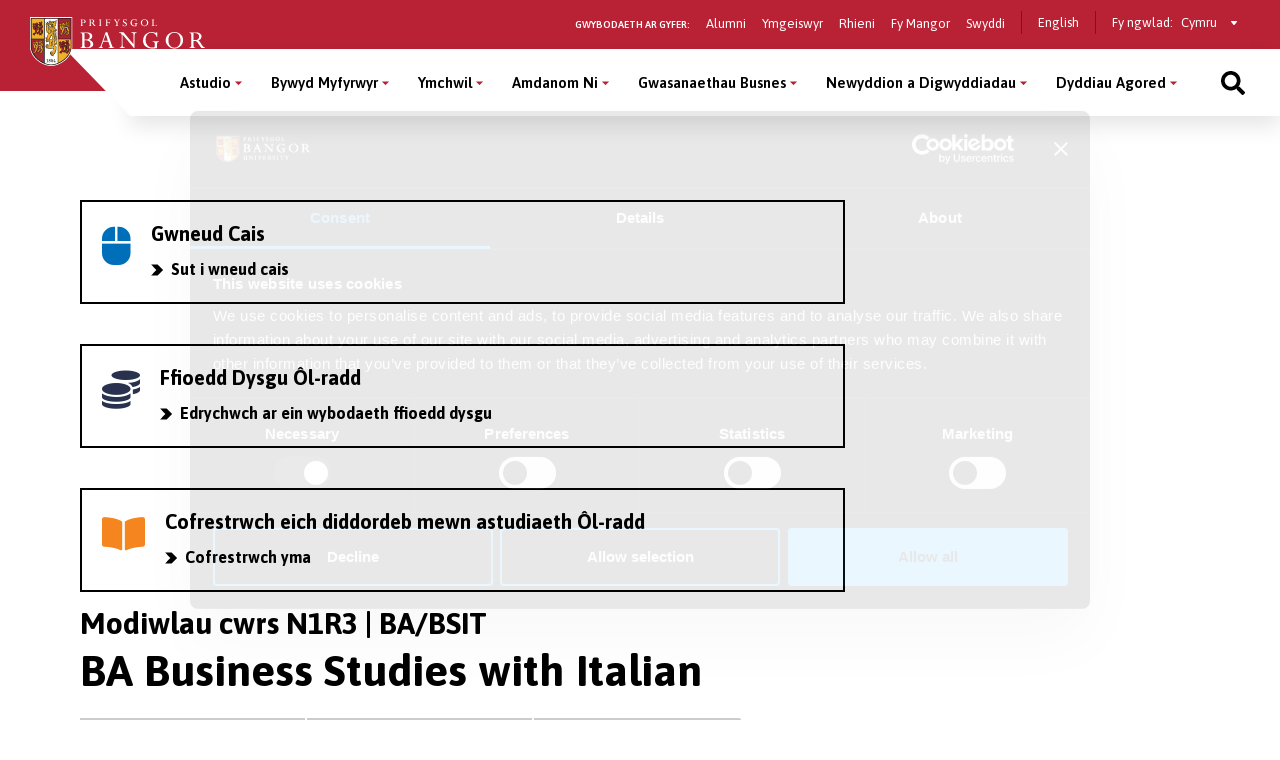

--- FILE ---
content_type: text/html; charset=UTF-8
request_url: https://www.bangor.ac.uk/cyrsiau/modiwlau-olraddedig/N1R3/202122/year4
body_size: 10869
content:
<!DOCTYPE html>
<html lang="cy">
<head>
<meta charset="utf-8">
<meta name="viewport" content="width=device-width, initial-scale=1">
<meta name="copyright" content="Bangor University" />
<meta name="author" content="Bangor University" />
<meta name="format-detection" content="telephone=no"/>
<script type="application/ld+json">
{ "@context" : "http://schema.org",
  "@type" : "Organization",
  "name" : "Bangor University",
  "url" : "https://www.bangor.ac.uk",
  "sameAs" : [ "https://www.facebook.com/BangorUniversity",
  "https://www.twitter.com/BangorUni",
  "https://www.youtube.com/bangortv",
  "https://instagram.com/prifysgolbangoruniversity",
  "https://www.linkedin.com/edu/school?id=20409"]
}
</script>
<!-- InstanceBeginEditable name="headcode" -->
<!-- InstanceEndEditable -->
<!-- InstanceBeginEditable name="doctitle" -->
<title>BA  Business Studies with Italian, Prifysgol Bangor</title>
<!-- InstanceEndEditable -->
<script src="https://cdnjs.cloudflare.com/ajax/libs/jquery/3.2.1/jquery.min.js"></script>
<script>window.script_name = "/cyrsiau/modiwlau-olraddedig.php.cy";</script>
<script src="/common/d7/bangor-d7-c.js"></script>
<script src="https://cdnjs.cloudflare.com/ajax/libs/Swiper/3.4.2/js/swiper.jquery.min.js"></script>
<script src="/sites/default/files/google_tag/bangor_production/google_tag.script.js?qhg4oi" defer></script>
<link href="/common/d7/d7-a.css" rel="stylesheet">
<link href="/common/d7/d7-b.css" rel="stylesheet">
<link href="/common/d7/bangor-d7.4.css" rel="stylesheet">
<link href="/common/d7/fontawesome/css/all.css" rel="stylesheet">
<link rel="apple-touch-icon" sizes="180x180" href="/themes/custom/bangor/favicon/apple-touch-icon.png">
<link rel="icon" type="image/png" sizes="32x32" href="/themes/custom/bangor/favicon/favicon-32x32.png">
<link rel="icon" type="image/png" sizes="16x16" href="/themes/custom/bangor/favicon/favicon-16x16.png">
<link rel="manifest" href="/themes/custom/bangor/favicon/site.webmanifest">
<link rel="mask-icon" href="/themes/custom/bangor/favicon/safari-pinned-tab.svg" color="#5bbad5">
<link rel="shortcut icon" href="/themes/custom/bangor/favicon/favicon.ico">
<meta name="msapplication-TileColor" content="#da532c">
<meta name="theme-color" content="#ffffff">
<!-- InstanceBeginEditable name="head" -->
<link rel="canonical" href="https://www.bangor.ac.uk/courses/undergraduate-modules/N1R3">
<meta name="robots" content="noindex, follow">
<style>
.gazcredits {
	color: #999;
	}
h1 span {
	font-size: 1.5rem;
}
	@media screen and (min-width: 800px) {
	h1 span {
		font-size: 1.7rem;
	}
}
@media screen and (min-width: 1200px) {
	h1 span {
		font-size: 2rem;
	}
}
ul.horizontal {
	display: block;
}
ul.vertical {
	display: none;
}
#tab-content {
	clear: both;
}
.gazcore {
	display: inline-block;
	color: #fff;
	background-color: #0490B3;
	padding: 0 4px;
	border-radius: 12px;
	line-height: 18px;
}
	a.moddesc::before {
		font-family: "Font Awesome 5 Free";
		font-weight: 400;
		font-size: 1rem;
		line-height: 23px;
		content: "\f0fe";
		color: #ccc;
	}
	a.moddesc.expanded::before {
		font-family: "Font Awesome 5 Free";
		font-weight: 400;
		font-size: 1rem;
		line-height: 23px;
		content: "\f146";
		color: #ccc;
	}
	a.moddesc:hover::before {
		color: #4682b4;
	}
	div.moddesc {
		display: none;
	}
	div.moddesc.expanded {
		display: block;
	}
	#descshow i, #deschide i {
		color: #ccc;
	}
	#descshow:hover i, #deschide:hover i {
		color: #4682b4;
	}

</style>
<style>
  #block-sidebar-navigation {
    display: none;
  }
  h1 span {
    font-size:30px;
    line-height:30px;
  }
  .gazcredits {
    color: #999;
  }
</style>
<link href="https://apps.bangor.ac.uk/static/corpwebsupport_project/css/capp.css" rel="stylesheet" type="text/css"/>
<script>
$(document).ready(function() {
  
	$('a.moddesc').click(function(e) {
		e.preventDefault();
		$(this).toggleClass('expanded');
		$(this).next('div.moddesc').toggleClass('expanded');
		$(this).blur();
	});
	$('#descshow').click(function(e) {
		e.preventDefault();
		$('a.moddesc').addClass('expanded');
		$('div.moddesc').addClass('expanded');
		$(this).blur();
	});
	$('#deschide').click(function(e) {
		e.preventDefault();
		$('a.moddesc').removeClass('expanded');
		$('div.moddesc').removeClass('expanded');
		$(this).blur();
	});
});
</script>
<!-- InstanceEndEditable -->
</head>
<body>
<!-- Google Tag Manager (noscript) -->
<noscript>
<iframe src="https://www.googletagmanager.com/ns.html?id=GTM-TPLT3D5"
height="0" width="0" style="display:none;visibility:hidden"></iframe>
</noscript>
<!-- End Google Tag Manager (noscript) --> 
<a href="#main-content" class="visually-hidden focusable skip-link">Sgipiwch i’r prif gynnwys</a>
  <div class="dialog-off-canvas-main-canvas l-canvas" data-off-canvas-main-canvas>
    <div class="l-content-wrapper">
      <div class="site-header__wrapper">
        <header role="banner" class="site-header background--red">
          <div class="site-header__brand"> <a href="/cy" class="site-header__logo"> <img src="/themes/custom/bangor/images/logo.svg" alt="Home"> </a> </div>
          <div class="site-header__nav">
            <div class="site-header__secondary">
              <nav role="navigation" aria-label='Information for - navigation menu' id="block-secondary"  data-block-plugin-id="system_menu_block:secondary-menu" class="block block-menu navigation menu--secondary">
                <h2 id="block-secondary-menu">Gwybodaeth ar gyfer:</h2>
<ul class="menu secondary-menu">
  <li class="menu-item"><a href="/cy/alumni">Alumni</a></li>
  <li class="menu-item"><a href="/cy/wedi-ymgeisio">Ymgeiswyr</a></li>
  <li class="menu-item"><a href="/cy/study/parents">Rhieni</a></li>
  <li class="menu-item"><a href="https://my.bangor.ac.uk/cy/">Fy Mangor</a></li>
  <li class="menu-item"><a href="https://jobs.bangor.ac.uk/index.php.cy">Swyddi</a></li>
</ul>
              </nav>
              <div role="navigation" data-block-plugin-id="language_block:language_interface" class="block block-language block-language-blocklanguage-interface">
                <ul class="language-switcher-language-url">
                  <li hreflang="en" class="en">
                    <a href="/courses/postgraduate-modules/N1R3/202122/year4" class="language-link" hreflang="en">English</a>
                  </li>
                </ul>
              </div>
            <div class="block switcher-region"> <span>Fy ngwlad:</span>
              <form class="bangor-common-country" data-drupal-selector="bangor-common-country" action="" method="post" id="bangor-common-country" accept-charset="UTF-8">
                <div class="js-form-item form-item js-form-type-select form-type-select js-form-item-country form-item-country form-no-label">
                  <label for="edit-country" class="visually-hidden">Select a country</label>
                  <div class="select__wrapper">
                    <select data-drupal-selector="edit-country" id="edit-country" name="country" class="form-select">
                      <option value="gb" selected="selected">Cymru</option>
                    </select>
                  </div>
                </div>
              </form>
            </div>
            </div>
          </div>
          <div class="site-header__main">
            <nav role="navigation" aria-labelledby="block-main-menu" id="block-main" data-block-plugin-id="system_menu_block:main-menu" class="block block-menu navigation menu--main">
              <h2 class="visually-hidden" id="block-main-menu" aria-label="Main menu">Main Menu</h2>
              <div class="site-header__main-wrapper">
<ul class="menu">
  <li class="menu-item menu-item--expanded" >
    <button class="sub-menu-toggle" aria-label="Astudio menu" aria-expanded="false">Astudio</button>
    <div class="sub-menu__wrapper">
      <div class="l-container">
        <div class="sub-menu__container sub-menu__container--cta">
          <ul class="sub-menu">
            <li class="menu-item menu-item--expanded" > <span>Israddedig</span>
              <ul class="sub-menu">
                <li class="menu-item" > <a href="/cy/courses?level_of_study=wt_undergraduate_programme">Cyrsiau A–Y</a> </li>
                <li class="menu-item" > <a href="/cy/astudio/israddedig">Meysydd Pwnc</a> </li>
                <li class="menu-item" > <a href="/cy/astudio/israddedig/cais">Sut i Wneud Cais</a> </li>
                <li class="menu-item" > <a href="/cy/wedi-ymgeisio">Wedi Gwneud Cais</a> </li>
                <li class="menu-item" > <a href="/cy/gwybodaeth-i-ymgeiswyr-israddedig">Gwybodaeth i Ymgeiswyr</a> </li>
                <li class="menu-item" > <a href="/cy/cyllidmyfyrwyr">Ffioedd a Chyllid</a> </li>
                <li class="menu-item" > <a href="/cy/cyllidmyfyrwyr/israddedigion-newydd">Ysgoloriaethau a Bwrsariaethau</a> </li>
                <li class="menu-item" > <a href="/cy/cynigion-cyd-destynol">Ehangu Mynediad</a> </li>
                <li class="menu-item" > <a href="/cy/study/cymraeg">Astudio Drwy&#039;r Gymraeg</a> </li>
                <li class="menu-item" > <a href="/cy/astudio/rhan-amser">Astudio Rhan-Amser</a> </li>
                <li class="menu-item" > <a href="/cy/astudio/prentisiaeth-gradd">Prentisiaethau Gradd</a> </li>
                <li class="menu-item" > <a href="/cy/bywyd-myfyrwyr/astudio-dramor">Astudio Dramor</a> </li>
                <li class="menu-item" > <a href="/cy/bywyd-myfyrwyr/cyflogadwyedd">Cyfleoedd Profiad Gwaith</a> </li>
                <li class="menu-item" > <a href="/cy/llety">Llety i Fyfyrwyr</a> </li>
                <li class="menu-item" > <a href="/cy/astudio/archebu-prosbectws">Prosbectws Poced</a> </li>
                <li class="menu-item" > <a href="/cy/calendr-academaidd">Calendr Academaidd</a> </li>
              </ul>
            </li>
            <li class="menu-item menu-item--expanded" > <span>Ôl-radd Trwy Ddysgu</span>
              <ul class="sub-menu">
                <li class="menu-item" > <a href="/cy/courses?term=&amp;level_of_study=pgt_course">Cyrsiau A-Y</a> </li>
                <li class="menu-item" > <a href="/cy/astudio/ol-raddedig">Meysydd Pwnc</a> </li>
                <li class="menu-item" > <a href="/cy/astudio/gwneudcais">Sut i Wneud Cais</a> </li>
                <li class="menu-item" > <a href="/cy/cyllidmyfyrwyr/ol-radd">Ffioedd a Chyllid</a> </li>
                <li class="menu-item" > <a href="/cy/cyllidmyfyrwyr/ol-radd/ysgoloriaethau">Ysgoloriaethau a Bwrsariaethau</a> </li>
                <li class="menu-item" > <a href="/cy/addysg-weithredol">Addysg Weithredol</a> </li>
                <li class="menu-item" > <a href="/cy/study/postgraduate/january">Cychwyn Mis Ionawr</a> </li>
                <li class="menu-item" > <a href="/cy/astudio/rhan-amser">Astudio Rhan-Amser</a> </li>
                <li class="menu-item" > <a href="/cy/cyrsiau-byr-a-dpp">Cyrsiau Byr a DPP</a> </li>
                <li class="menu-item" > <a href="/cy/courses?term=&amp;level_of_study=other_course">Cyrsiau Byr a DPP A-Y</a> </li>
              </ul>
            </li>
            <li class="menu-item menu-item--expanded" > <span>Ymchwil Ôl-radd</span>
              <ul class="sub-menu">
                <li class="menu-item" > <a href="/cy/courses?term=&amp;level_of_study=pgr_course">Cyrsiau A-Y</a> </li>
                <li class="menu-item" > <a href="/cy/astudio/ol-raddedig-ymchwil">Meysydd Pwnc</a> </li>
                <li class="menu-item" > <a href="/cy/study/postgraduate-research/apply">Sut i Wneud Cais</a> </li>
                <li class="menu-item" > <a href="/cy/cyllidmyfyrwyr/ol-radd/ysgoloriaethau">Cyllid</a> </li>
                <li class="menu-item" > <a href="/cy/academi-ddoethurol">Yr Ysgol Ddoethurol</a> </li>
              </ul>
            </li>
          </ul>
          <div class="global-cta__wrapper"> <a href="/cy/courses" class="global-cta" >
            <div class="global-cta__icon">
              <div class="fontawesome-icons">
                <div class="fontawesome-icon"> <span class="fas fa-search" data-fa-transform="" data-fa-mask="" style="--fa-primary-color: #000000; --fa-secondary-color: #000000;"></span> </div>
              </div>
            </div>
            <p class="global-cta__label">Dod o hyd i Gwrs</p>
            </a> <a href="/cy/diwrnodagored" class="global-cta" >
            <div class="global-cta__icon">
              <div class="fontawesome-icons">
                <div class="fontawesome-icon"> <span class="fas fa-university" data-fa-transform="" data-fa-mask="" style="--fa-primary-color: #000000; --fa-secondary-color: #000000;"></span> </div>
              </div>
            </div>
            <p class="global-cta__label">Dyddiau Agored</p>
            </a> <a href="/cy/diwrnodagored/ol-radd" class="global-cta" >
            <div class="global-cta__icon">
              <div class="fontawesome-icons">
                <div class="fontawesome-icon"> <span class="fas fa-angle-right" data-fa-transform="" data-fa-mask="" style="--fa-primary-color: #000000; --fa-secondary-color: #000000;"></span> </div>
              </div>
            </div>
            <p class="global-cta__label">Digwyddiad Ôl-raddedig</p>
            </a> <a href="/cy/gwybodaeth-i-ymgeiswyr-israddedig" class="global-cta"  title="Cliciwch yma i fynd i&#039;r dudalen Gwybodaeth i Ymgeiswyr" aria-label="Cliciwch yma i fynd i&#039;r dudalen Gwybodaeth i Ymgeiswyr" >
            <div class="global-cta__icon">
              <div class="fontawesome-icons">
                <div class="fontawesome-icon"> <span class="fas fa-info-circle" data-fa-transform="" data-fa-mask="" style="--fa-primary-color: #000000; --fa-secondary-color: #000000;"></span> </div>
              </div>
            </div>
            <p class="global-cta__label">Gwybodaeth i Ymgeiswyr</p>
            </a> <a href="/cy/taith-rithwir-prifysgol-bangor" class="global-cta" >
            <div class="global-cta__icon">
              <div class="fontawesome-icons">
                <div class="fontawesome-icon"> <span class="fas fa-street-view" data-fa-transform="" data-fa-mask="" style="--fa-primary-color: #000000; --fa-secondary-color: #000000;"></span> </div>
              </div>
            </div>
            <p class="global-cta__label">Taith Rhithiwr</p>
            </a> <a href="/cy/astudio/archebu-prosbectws" class="global-cta" >
            <div class="global-cta__icon">
              <div class="fontawesome-icons">
                <div class="fontawesome-icon"> <span class="fas fa-book-reader" data-fa-transform="" data-fa-mask="" style="--fa-primary-color: #000000; --fa-secondary-color: #000000;"></span> </div>
              </div>
            </div>
            <p class="global-cta__label">Archebu Prosbectws Poced</p>
            </a> </div>
        </div>
      </div>
    </div>
  </li>
  <li class="menu-item menu-item--expanded" >
    <button class="sub-menu-toggle" aria-label="Bywyd Myfyrwyr menu" aria-expanded="false">Bywyd Myfyrwyr</button>
    <div class="sub-menu__wrapper">
      <div class="l-container">
        <div class="sub-menu__container sub-menu__container--cta">
          <ul class="sub-menu">
            <li class="menu-item menu-item--expanded" > <span>Bywyd Myfyrwyr</span>
              <ul class="sub-menu">
                <li class="menu-item" > <a href="/cy/bywyd-myfyrwyr">Hafan Bywyd Myfyrwyr</a> </li>
                <li class="menu-item" > <a href="/cy/bywyd-myfyrwyr/bangor-ardal">Bangor a’r Ardal</a> </li>
                <li class="menu-item" > <a href="/cy/bywyd-myfyrwyr/cymdeithasu">Bywyd Cymdeithasol ac Adloniant</a> </li>
                <li class="menu-item" > <a href="/cy/llety">Llety i Fyfyrwyr</a> </li>
                <li class="menu-item" > <a href="/cy/bywyd-myfyrwyr/clybiau-cymdeithasau">Clybiau a Chymdeithasau</a> </li>
                <li class="menu-item" > <a href="/cy/bywyd-myfyrwyr/chwaraeon">Chwaraeon</a> </li>
                <li class="menu-item" > <a href="/cy/taith-rhithiwr-prifysgol-bangor">Taith Rhithiwr</a> </li>
                <li class="menu-item" > <a href="/cy/bangortv">Fideos a Flogs</a> </li>
              </ul>
            </li>
            <li class="menu-item menu-item--expanded" > <span>Eich Profiad ym Mangor</span>
              <ul class="sub-menu">
                <li class="menu-item" > <a href="/cy/bywyd-myfyrwyr/cefnogaeth">Cefnogaeth i Fyfyrwyr</a> </li>
                <li class="menu-item" > <a href="/cy/bywyd-myfyrwyr/cyflogadwyedd">Sgiliau a Chyflogadwyedd</a> </li>
                <li class="menu-item" > <a href="/cy/international/exchanges/outgoing">Astudio neu Gweithio Dramor</a> </li>
                <li class="menu-item" > <a href="/cy/cyllidmyfyrwyr">Ffioedd a Chyllid</a> </li>
                <li class="menu-item" > <a href="/cy/llysgenhadon-myfyrwyr">Llysgenhadon Myfyrwyr</a> </li>
              </ul>
            </li>
          </ul>
          <div class="global-cta__wrapper"> <a href="/cy/student-life/news-videos" class="global-cta" >
            <div class="global-cta__icon">
              <div class="fontawesome-icons">
                <div class="fontawesome-icon"> <span class="fas fa-user-graduate" data-fa-transform="" data-fa-mask="" style="--fa-primary-color: #000000; --fa-secondary-color: #000000;"></span> </div>
              </div>
            </div>
            <p class="global-cta__label">Proffiliau Myfyrwyr</p>
            </a> <a href="/cy/paratoi-ar-gyfer-y-brifysgol" class="global-cta" >
            <div class="global-cta__icon">
              <div class="fontawesome-icons">
                <div class="fontawesome-icon"> <span class="fab fa-youtube-square" data-fa-transform="" data-fa-mask="" style="--fa-primary-color: #000000; --fa-secondary-color: #000000;"></span> </div>
              </div>
            </div>
            <p class="global-cta__label">Gwyliwch ein Fideos</p>
            </a> <a href="/cy/taith-rithwir-prifysgol-bangor" class="global-cta" >
            <div class="global-cta__icon">
              <div class="fontawesome-icons">
                <div class="fontawesome-icon"> <span class="fas fa-street-view" data-fa-transform="" data-fa-mask="" style="--fa-primary-color: #000000; --fa-secondary-color: #000000;"></span> </div>
              </div>
            </div>
            <p class="global-cta__label">Taith Rhithiwr</p>
            </a> </div>
        </div>
      </div>
    </div>
  </li>
  <li class="menu-item menu-item--expanded" >
    <button class="sub-menu-toggle" aria-label="Ymchwil menu" aria-expanded="false">Ymchwil</button>
    <div class="sub-menu__wrapper">
      <div class="l-container">
        <div class="sub-menu__container">
          <ul class="sub-menu">
            <li class="menu-item menu-item--expanded" > <span>Ymchwil</span>
              <ul class="sub-menu">
                <li class="menu-item" > <a href="/cy/ymchwil">Hafan Ymchwil</a> </li>
                <li class="menu-item" > <a href="/cy/ymchwil/ynglyn">Ein Hymchwil</a> </li>
                <li class="menu-item" > <a href="/cy/ymchwil/ysgolion">Ymchwil o fewn ein Ysgolion Academaidd</a> </li>
                <li class="menu-item" > <a href="/cy/ymchwil/sefydliadau-a-chanolfannau-ymchwil">Sefydliadau a Chanolfannau Ymchwil</a> </li>
                <li class="menu-item" > <a href="https://research.bangor.ac.uk/cy/">Porth Ymchwil</a> </li>
                <li class="menu-item" > <a href="/cy/iris">Gwasanaeth Cymorth Integredig Ymchwil ac Effaith (IRIS)</a> </li>
                <li class="menu-item" > <a href="/energy/index.php.cy">Ynni</a> </li>
                <li class="menu-item" > <a href="/cy/ymchwil/newyddion">Newyddion Ymchwil</a> </li>
                <li class="menu-item" > <a href="/cy/iris/ref-2021">REF 2021</a> </li>
              </ul>
            </li>
            <li class="menu-item menu-item--expanded" > <span>Cyfleoedd Ymchwil Ôl-raddedig</span>
              <ul class="sub-menu">
                <li class="menu-item" > <a href="/cy/astudio/ol-raddedig-ymchwil">Ymchwil Ôl-raddedig</a> </li>
                <li class="menu-item" > <a href="/cy/academi-ddoethurol">Academi Ddoethurol</a> </li>
              </ul>
            </li>
            <li class="menu-item menu-item--expanded" > <span>Digwyddiadau a Chyfleoedd Hyfforddi</span>
              <ul class="sub-menu">
                <li class="menu-item" > <a href="/humanresources/staffdevelopment/researcherdevelopment/index.php.cy">Datblygu Ymchwilwyr</a> </li>
              </ul>
            </li>
          </ul>
        </div>
      </div>
    </div>
  </li>
  <li class="menu-item menu-item--expanded" >
    <button class="sub-menu-toggle" aria-label="Amdanom Ni menu" aria-expanded="false">Amdanom Ni</button>
    <div class="sub-menu__wrapper">
      <div class="l-container">
        <div class="sub-menu__container">
          <ul class="sub-menu">
            <li class="menu-item menu-item--expanded" > <span>Y Brifysgol</span>
              <ul class="sub-menu">
                <li class="menu-item" > <a href="/cy/amdanom">Amdanom Ni</a> </li>
                <li class="menu-item" > <a href="/cy/amdanom/y-brifysgol">Ein Cenhadaeth</a> </li>
                <li class="menu-item" > <a href="/cy/strategaeth-2030">Strategaeth 2030</a> </li>
                <li class="menu-item" > <a href="/cy/adroddiad-blynyddol">Adroddiad Blynyddol a Datganiadau Ariannol</a> </li>
                <li class="menu-item" > <a href="/cy/amdanom/ein-lleoliad">Ein Lleoliad</a> </li>
                <li class="menu-item" > <a href="/cy/amdanom/ysgolion-academaidd">Ysgolion Academaidd a Cholegau</a> </li>
                <li class="menu-item" > <a href="/cy/amdanom/gwasanaethau-cyfleusterau">Gwasanaethau a Chyfleusterau</a> </li>
                <li class="menu-item" > <a href="/cy/is-ganghellor">Swyddfa&#039;r Is-Ganghellor</a> </li>
                <li class="menu-item" > <a href="/collaborationhub/index.php.cy">Gweithio gyda Busnes</a> </li>
                <li class="menu-item" > <a href="/cy/cenhadaeth-ddinesig">Gweithio gyda&#039;r Gymuned</a> </li>
                <li class="menu-item" > <a href="/cy/bangorgynaliadwy" title="Cynaliadwyedd">Cynaliadwyedd</a> </li>
                <li class="menu-item" > <a href="/cy/iechyd-a-lles">Iechyd a Lles</a> </li>
                <li class="menu-item" > <a href="http://healthandwellbeing.bangor.ac.uk/index.php.cy">Iechyd a Lles</a> </li>
                <li class="menu-item" > <a href="/cy/amdanom/cysylltiadau"> Cysylltwch â Ni</a> </li>
              </ul>
            </li>
            <li class="menu-item menu-item--expanded" > <span>Gweithio i Ni</span>
              <ul class="sub-menu">
                <li class="menu-item" > <a href="https://jobs.bangor.ac.uk/index.php.cy">Swyddi</a> </li>
              </ul>
            </li>
            <li class="menu-item menu-item--expanded" > <span>Rheolaeth a Llywodraeth y Brifysgol</span>
              <ul class="sub-menu">
                <li class="menu-item" > <a href="/governance-and-compliance/policy-register/index.php.cy">Polisïau a Gweithdrefnau’r Brifysgol</a> </li>
                <li class="menu-item" > <a href="/governance-and-compliance/documents/slavery-statement.pdf">Datganiad ar Gaethwasiaeth a Masnachu Pobl</a> </li>
                <li class="menu-item" > <a href="/cy/amdanom-ni/rheolaeth-a-llywodraethiant">Rheolaeth a Llywodraethiant</a> </li>
              </ul>
            </li>
            <li class="menu-item menu-item--expanded" > <a href="/cy/cenhadaeth-ddinesig">Y Brifysgol a&#039;r Gymuned</a>
              <ul class="sub-menu">
                <li class="menu-item" > <a href="/cy/amdanom/pontio">Pontio</a> </li>
                <li class="menu-item" > <a href="/cy/chwaraeonbangor">Cyfleusterau Chwaraeon</a> </li>
                <li class="menu-item" > <a href="/commercial-services/conferencing.php.cy">Cyfleusterau Cynadleddau</a> </li>
                <li class="menu-item" > <a href="/commercial-services/places-to-eat-and-drink.php.cy">Llefydd i Fwyta ac Yfed</a> </li>
                <li class="menu-item" > <a href="/cy/digwyddiadau">Digwyddiadau Cyhoeddus</a> </li>
                <li class="menu-item" > <a href="/widening-access/index.php.cy">Ehangu Mynediad</a> </li>
                <li class="menu-item" > <a href="/mrc/schools.php.cy">Gwasanaethau i Ysgolion</a> </li>
              </ul>
            </li>
          </ul>
        </div>
      </div>
    </div>
  </li>
  <li class="menu-item menu-item--expanded" >
    <button class="sub-menu-toggle" aria-label="Gwasanaethau  Busnes menu" aria-expanded="false">Gwasanaethau  Busnes</button>
    <div class="sub-menu__wrapper">
      <div class="l-container">
        <div class="sub-menu__container">
          <ul class="sub-menu">
            <li class="menu-item menu-item--expanded" > <span>Gwasanaethau Busnes</span>
              <ul class="sub-menu">
                <li class="menu-item" > <a href="/cy/gwasanaethau-busnes">Hafan Gwasanaethau  Busnes</a> </li>
              </ul>
            </li>
            <li class="menu-item menu-item--expanded" > <span>Hwb Cydweithredu</span>
              <ul class="sub-menu">
                <li class="menu-item" > <a href="/cy/hwb-cydweithredu">Hwb Cydweithredu</a> </li>
              </ul>
            </li>
            <li class="menu-item menu-item--expanded" > <span>Cynadleddau a Chiniawa Busnes</span>
              <ul class="sub-menu">
                <li class="menu-item" > <a href="/commercial-services/conferencing.php.cy">Cyfleusterau a Rhwydweithiau Busnes</a> </li>
                <li class="menu-item" > <a href="/commercial-services/business-dining.php.cy">Ciniawa Busnes</a> </li>
              </ul>
            </li>
            <li class="menu-item menu-item--expanded" > <span>Eiddo Deallusol a Masnacheiddio</span>
              <ul class="sub-menu">
                <li class="menu-item" > <a href="/cy/eiddo-deallusol">Eiddo Deallusol a Masnacheiddio</a> </li>
              </ul>
            </li>
          </ul>
        </div>
      </div>
    </div>
  </li>
  <li class="menu-item menu-item--expanded" >
    <button class="sub-menu-toggle" aria-label="Newyddion a Digwyddiadau menu" aria-expanded="false">Newyddion a Digwyddiadau</button>
    <div class="sub-menu__wrapper">
      <div class="l-container">
        <div class="sub-menu__container sub-menu__container--cta">
          <ul class="sub-menu">
            <li class="menu-item menu-item--expanded" > <a href="/cy/newyddion">Newyddion</a>
              <ul class="sub-menu">
                <li class="menu-item" > <a href="/cy/newyddion">Newyddion Cyfredol</a> </li>
                <li class="menu-item" > <a href="/cy/newyddion?news_category=1646">Newyddion Ymchwil</a> </li>
                <li class="menu-item" > <a href="/cy/newyddion?news_category=1661">Newyddion Myfyrwyr</a> </li>
              </ul>
            </li>
            <li class="menu-item menu-item--expanded" > <a href="/cy/digwyddiadau">Digwyddiadau</a>
              <ul class="sub-menu">
                <li class="menu-item" > <a href="/cy/digwyddiadau">Digwyddiadau</a> </li>
              </ul>
            </li>
            <li class="menu-item menu-item--expanded" > <a href="/cy/cyhoeddiadau" title="Cyhoeddiadau Fflag">Cyhoeddiadau</a>
              <ul class="sub-menu">
                <li class="menu-item" > <a href="/cy/cyhoeddiadau">Cyhoeddiadau Fflag</a> </li>
              </ul>
            </li>
          </ul>
          <div class="global-cta__wrapper"> <a href="https://www.bangor.ac.uk/cy/bangor-140" class="global-cta"  title="Click yma i ddarllen am 140 mlynedd o Brifysgol Bangor" aria-label="Click yma i ddarllen am 140 mlynedd o Brifysgol Bangor" >
            <div class="global-cta__icon">
              <div class="fontawesome-icons">
                <div class="fontawesome-icon"> <span class="fab fa-fort-awesome-alt" data-fa-transform="" data-fa-mask="" style="--fa-primary-color: #000000; --fa-secondary-color: #000000;"></span> </div>
              </div>
            </div>
            <p class="global-cta__label">Dathlu 140 mlynedd</p>
            </a> <a href="/cy/darlithoedd-cyhoeddus" class="global-cta" >
            <div class="global-cta__icon">
              <div class="fontawesome-icons">
                <div class="fontawesome-icon"> <span class="fas fa-calendar-alt" data-fa-transform="" data-fa-mask="" style="--fa-primary-color: #000000; --fa-secondary-color: #000000;"></span> </div>
              </div>
            </div>
            <p class="global-cta__label">Darlithoedd Cyhoeddus</p>
            </a> </div>
        </div>
      </div>
    </div>
  </li>
  <li class="menu-item menu-item--expanded" >
    <button class="sub-menu-toggle" aria-label="Dyddiau Agored menu" aria-expanded="false">Dyddiau Agored</button>
    <div class="sub-menu__wrapper">
      <div class="l-container">
        <div class="sub-menu__container sub-menu__container--cta">
          <ul class="sub-menu">
            <li class="menu-item menu-item--expanded" > <span>Dyddiau Agored 2025/26</span>
              <ul class="sub-menu">
                <li class="menu-item" > <a href="/cy/diwrnod-agored-bach">Diwrnod Agored Bach - Ionawr 2026</a> </li>
                <li class="menu-item" > <a href="/cy/diwrnodagored">Prif Ddyddiau Agored y Brifysgol</a> </li>
                <li class="menu-item" > <a href="/cy/diwrnodagored/newid-neu-ganslo">Newid / Canslo Ymweliad</a> </li>
              </ul>
            </li>
            <li class="menu-item menu-item--expanded" > <span>Paratoi ar gyfer Diwrnod Agored</span>
              <ul class="sub-menu">
                <li class="menu-item" > <a href="/cy/rhaglen-y-diwrnod-agored-bach">Rhaglen y Diwrnod Agored Bach</a> </li>
                <li class="menu-item" > <a href="/cy/sut-i-gyrraedd-y-diwrnod-agored">Sut i Gyrraedd y Diwrnod Agored</a> </li>
                <li class="menu-item" > <a href="/cy/diwrnodagored/parcio">Parcio Diwrnod Agored</a> </li>
                <li class="menu-item" > <a href="/cy/darganfod-ein-llety-myfyrwyr-yn-ystod-y-diwrnod-agored">Opsiynau Llety</a> </li>
                <li class="menu-item" > <a href="/cy/ystyried-astudio-drwy-gyfrwng-y-gymraeg-dyma-beth-iw-ddisgwyl-yn-y-diwrnod-agored">Astudio drwy&#039;r Gymraeg</a> </li>
                <li class="menu-item" > <a href="/cy/cwestiynau-am-gefnogaeth-i-fyfyrwyr-bydd-cyfle-i-sgwrsio-gyda-staff-ar-y-diwrnod-agored">Cefnogaeth i Fyfyrwyr</a> </li>
                <li class="menu-item" > <a href="/cy/beth-iw-ofyn-yn-ystod-diwrnod-agored">Cwestiynau i&#039;w Gofyn</a> </li>
                <li class="menu-item" > <a href="/cy/astudio/israddedig">Meysydd Pwnc Israddedig</a> </li>
                <li class="menu-item" > <a href="/cy/bwyd-a-diod-ar-y-campws-yn-ystod-ein-dyddiau-agored">Bwyd a Diod</a> </li>
                <li class="menu-item" > <a href="/cy/cwestiynau-cyffredin-am-y-diwrnod-agored">Cwestiynau Cyffredin</a> </li>
                <li class="menu-item" > <a href="/cy/darganfod-y-gorau-o-ddinas-bangor-ar-ardal">Darganfod Bangor a&#039;r Ardal</a> </li>
              </ul>
            </li>
            <li class="menu-item menu-item--expanded" > <span>Digwyddiad Ôl-raddedig</span>
              <ul class="sub-menu">
                <li class="menu-item" > <a href="/cy/diwrnodagored/ol-radd">Mwy o Wybodaeth</a> </li>
              </ul>
            </li>
          </ul>
          <div class="global-cta__wrapper"> <a href="/cy/diwrnod-agored-bach" class="global-cta" >
            <div class="global-cta__icon">
              <div class="fontawesome-icons">
                <div class="fontawesome-icon"> <span class="fas fa-angle-right" data-fa-transform="" data-fa-mask="" style="--fa-primary-color: #000000; --fa-secondary-color: #000000;"></span> </div>
              </div>
            </div>
            <p class="global-cta__label">Cofrestru ar Ddiwrnod Agored Bach - Ionawr 2026</p>
            </a> <a href="/cy/taith-rithwir-prifysgol-bangor" class="global-cta" >
            <div class="global-cta__icon">
              <div class="fontawesome-icons">
                <div class="fontawesome-icon"> <span class="fas fa-street-view" data-fa-transform="" data-fa-mask="" style="--fa-primary-color: #000000; --fa-secondary-color: #000000;"></span> </div>
              </div>
            </div>
            <p class="global-cta__label">Taith Rithwir</p>
            </a> <a href="https://www.bangor.ac.uk/mapcampws" class="global-cta" >
            <div class="global-cta__icon">
              <div class="fontawesome-icons">
                <div class="fontawesome-icon"> <span class="fas fa-map-marked" data-fa-transform="" data-fa-mask="" style="--fa-primary-color: #000000; --fa-secondary-color: #000000;"></span> </div>
              </div>
            </div>
            <p class="global-cta__label">Map o&#039;r campws</p>
            </a> </div>
        </div>
      </div>
    </div>
  </li>
</ul>
              <div class="block block--burger">
                <button class="button button--burger js-button-mobile-menu" aria-label="Main Site Menu">
                  <svg class="svg-inline--fa fa-bars fa-w-14" aria-hidden="true" focusable="false" data-prefix="fas" data-icon="bars" role="img" xmlns="http://www.w3.org/2000/svg" viewBox="0 0 448 512" data-fa-i2svg=""><path fill="currentColor" d="M16 132h416c8.837 0 16-7.163 16-16V76c0-8.837-7.163-16-16-16H16C7.163 60 0 67.163 0 76v40c0 8.837 7.163 16 16 16zm0 160h416c8.837 0 16-7.163 16-16v-40c0-8.837-7.163-16-16-16H16c-8.837 0-16 7.163-16 16v40c0 8.837 7.163 16 16 16zm0 160h416c8.837 0 16-7.163 16-16v-40c0-8.837-7.163-16-16-16H16c-8.837 0-16 7.163-16 16v40c0 8.837 7.163 16 16 16z"></path></svg>
                  <svg class="svg-inline--fa fa-times fa-w-11" aria-hidden="true" focusable="false" data-prefix="fas" data-icon="times" role="img" xmlns="http://www.w3.org/2000/svg" viewBox="0 0 352 512" data-fa-i2svg=""><path fill="currentColor" d="M242.72 256l100.07-100.07c12.28-12.28 12.28-32.19 0-44.48l-22.24-22.24c-12.28-12.28-32.19-12.28-44.48 0L176 189.28 75.93 89.21c-12.28-12.28-32.19-12.28-44.48 0L9.21 111.45c-12.28 12.28-12.28 32.19 0 44.48L109.28 256 9.21 356.07c-12.28 12.28-12.28 32.19 0 44.48l22.24 22.24c12.28 12.28 32.2 12.28 44.48 0L176 322.72l100.07 100.07c12.28 12.28 32.2 12.28 44.48 0l22.24-22.24c12.28-12.28 12.28-32.19 0-44.48L242.72 256z"></path></svg>
                </button>
              </div>
              <div class="block block--search">
                <button class="button button--search js-button-search" aria-label="Site search">
                  <svg class="svg-inline--fa fa-search fa-w-16" aria-hidden="true" focusable="false" data-prefix="fas" data-icon="search" role="img" xmlns="http://www.w3.org/2000/svg" viewBox="0 0 512 512" data-fa-i2svg=""><path fill="currentColor" d="M505 442.7L405.3 343c-4.5-4.5-10.6-7-17-7H372c27.6-35.3 44-79.7 44-128C416 93.1 322.9 0 208 0S0 93.1 0 208s93.1 208 208 208c48.3 0 92.7-16.4 128-44v16.3c0 6.4 2.5 12.5 7 17l99.7 99.7c9.4 9.4 24.6 9.4 33.9 0l28.3-28.3c9.4-9.4 9.4-24.6.1-34zM208 336c-70.7 0-128-57.2-128-128 0-70.7 57.2-128 128-128 70.7 0 128 57.2 128 128 0 70.7-57.2 128-128 128z"></path></svg>
                  <svg class="svg-inline--fa fa-times fa-w-11" aria-hidden="true" focusable="false" data-prefix="fas" data-icon="times" role="img" xmlns="http://www.w3.org/2000/svg" viewBox="0 0 352 512" data-fa-i2svg=""><path fill="currentColor" d="M242.72 256l100.07-100.07c12.28-12.28 12.28-32.19 0-44.48l-22.24-22.24c-12.28-12.28-32.19-12.28-44.48 0L176 189.28 75.93 89.21c-12.28-12.28-32.19-12.28-44.48 0L9.21 111.45c-12.28 12.28-12.28 32.19 0 44.48L109.28 256 9.21 356.07c-12.28 12.28-12.28 32.19 0 44.48l22.24 22.24c12.28 12.28 32.2 12.28 44.48 0L176 322.72l100.07 100.07c12.28 12.28 32.2 12.28 44.48 0l22.24-22.24c12.28-12.28 12.28-32.19 0-44.48L242.72 256z">
                </button>
              </div>
            </div>
          </nav>
        </div>
        </header>
        <div class="sub-header">
          <div class="site-header__mobile js-hide">
            <div class="l-container">
              <nav role="navigation" aria-labelledby="block-main-menu-mobile" id="block-main-mobile" data-block-plugin-id="system_menu_block:main-menu-mobile" class="block block-menu navigation menu--main--mobile">
                <h2 class="visually-hidden" id="block-main-menu-mobile" aria-label="Main menu - mobile"></h2>
<ul class="menu">
  <li class="menu-item menu-item--expanded">
    <button class="menu__toggle sub-menu-toggle" aria-expanded="false">Astudio</button>
    <ul class="sub-menu">
      <li class="menu-item menu-item--expanded"> <span>Israddedig</span>
        <ul class="sub-menu">
          <li class="menu-item"> <a href="/cy/courses?level_of_study=wt_undergraduate_programme">Cyrsiau A–Y</a> </li>
          <li class="menu-item"> <a href="/cy/astudio/israddedig">Meysydd Pwnc</a> </li>
          <li class="menu-item"> <a href="/cy/astudio/israddedig/cais">Sut i Wneud Cais</a> </li>
          <li class="menu-item"> <a href="/cy/wedi-ymgeisio">Wedi Gwneud Cais</a> </li>
          <li class="menu-item"> <a href="/cy/gwybodaeth-i-ymgeiswyr-israddedig">Gwybodaeth i Ymgeiswyr</a> </li>
          <li class="menu-item"> <a href="/cy/cyllidmyfyrwyr">Ffioedd a Chyllid</a> </li>
          <li class="menu-item"> <a href="/cy/cyllidmyfyrwyr/israddedigion-newydd">Ysgoloriaethau a Bwrsariaethau</a> </li>
          <li class="menu-item"> <a href="/cy/cynigion-cyd-destynol">Ehangu Mynediad</a> </li>
          <li class="menu-item"> <a href="/cy/study/cymraeg">Astudio Drwy&#039;r Gymraeg</a> </li>
          <li class="menu-item"> <a href="/cy/astudio/rhan-amser">Astudio Rhan-Amser</a> </li>
          <li class="menu-item"> <a href="/cy/astudio/prentisiaeth-gradd">Prentisiaethau Gradd</a> </li>
          <li class="menu-item"> <a href="/cy/bywyd-myfyrwyr/astudio-dramor">Astudio Dramor</a> </li>
          <li class="menu-item"> <a href="/cy/bywyd-myfyrwyr/cyflogadwyedd">Cyfleoedd Profiad Gwaith</a> </li>
          <li class="menu-item"> <a href="/cy/llety">Llety i Fyfyrwyr</a> </li>
          <li class="menu-item"> <a href="/cy/astudio/archebu-prosbectws">Prosbectws Poced</a> </li>
          <li class="menu-item"> <a href="/cy/calendr-academaidd">Calendr Academaidd</a> </li>
        </ul>
      </li>
      <li class="menu-item menu-item--expanded"> <span>Ôl-radd Trwy Ddysgu</span>
        <ul class="sub-menu">
          <li class="menu-item"> <a href="/cy/courses?term=&amp;level_of_study=pgt_course">Cyrsiau A-Y</a> </li>
          <li class="menu-item"> <a href="/cy/astudio/ol-raddedig">Meysydd Pwnc</a> </li>
          <li class="menu-item"> <a href="/cy/astudio/gwneudcais">Sut i Wneud Cais</a> </li>
          <li class="menu-item"> <a href="/cy/cyllidmyfyrwyr/ol-radd">Ffioedd a Chyllid</a> </li>
          <li class="menu-item"> <a href="/cy/cyllidmyfyrwyr/ol-radd/ysgoloriaethau">Ysgoloriaethau a Bwrsariaethau</a> </li>
          <li class="menu-item"> <a href="/cy/addysg-weithredol">Addysg Weithredol</a> </li>
          <li class="menu-item"> <a href="/cy/study/postgraduate/january">Cychwyn Mis Ionawr</a> </li>
          <li class="menu-item"> <a href="/cy/astudio/rhan-amser">Astudio Rhan-Amser</a> </li>
          <li class="menu-item"> <a href="/cy/cyrsiau-byr-a-dpp">Cyrsiau Byr a DPP</a> </li>
          <li class="menu-item"> <a href="/cy/courses?term=&amp;level_of_study=other_course">Cyrsiau Byr a DPP A-Y</a> </li>
        </ul>
      </li>
      <li class="menu-item menu-item--expanded"> <span>Ymchwil Ôl-radd</span>
        <ul class="sub-menu">
          <li class="menu-item"> <a href="/cy/courses?term=&amp;level_of_study=pgr_course">Cyrsiau A-Y</a> </li>
          <li class="menu-item"> <a href="/cy/astudio/ol-raddedig-ymchwil">Meysydd Pwnc</a> </li>
          <li class="menu-item"> <a href="/cy/study/postgraduate-research/apply">Sut i Wneud Cais</a> </li>
          <li class="menu-item"> <a href="/cy/cyllidmyfyrwyr/ol-radd/ysgoloriaethau">Cyllid</a> </li>
          <li class="menu-item"> <a href="/cy/academi-ddoethurol">Yr Ysgol Ddoethurol</a> </li>
        </ul>
      </li>
    </ul>
    <div class="global-cta__wrapper"> <a href="/cy/courses" class="global-cta" >
      <div class="global-cta__icon">
        <div class="fontawesome-icons">
          <div class="fontawesome-icon"> <span class="fas fa-search" data-fa-transform="" data-fa-mask="" style="--fa-primary-color: #000000; --fa-secondary-color: #000000;"></span> </div>
        </div>
      </div>
      <p class="global-cta__label">Dod o hyd i Gwrs</p>
      </a> <a href="/cy/diwrnodagored" class="global-cta" >
      <div class="global-cta__icon">
        <div class="fontawesome-icons">
          <div class="fontawesome-icon"> <span class="fas fa-university" data-fa-transform="" data-fa-mask="" style="--fa-primary-color: #000000; --fa-secondary-color: #000000;"></span> </div>
        </div>
      </div>
      <p class="global-cta__label">Dyddiau Agored</p>
      </a> <a href="/cy/diwrnodagored/ol-radd" class="global-cta" >
      <div class="global-cta__icon">
        <div class="fontawesome-icons">
          <div class="fontawesome-icon"> <span class="fas fa-angle-right" data-fa-transform="" data-fa-mask="" style="--fa-primary-color: #000000; --fa-secondary-color: #000000;"></span> </div>
        </div>
      </div>
      <p class="global-cta__label">Digwyddiad Ôl-raddedig</p>
      </a> <a href="/cy/gwybodaeth-i-ymgeiswyr-israddedig" class="global-cta"  title="Cliciwch yma i fynd i&#039;r dudalen Gwybodaeth i Ymgeiswyr" aria-label="Cliciwch yma i fynd i&#039;r dudalen Gwybodaeth i Ymgeiswyr" >
      <div class="global-cta__icon">
        <div class="fontawesome-icons">
          <div class="fontawesome-icon"> <span class="fas fa-info-circle" data-fa-transform="" data-fa-mask="" style="--fa-primary-color: #000000; --fa-secondary-color: #000000;"></span> </div>
        </div>
      </div>
      <p class="global-cta__label">Gwybodaeth i Ymgeiswyr</p>
      </a> <a href="/cy/taith-rithwir-prifysgol-bangor" class="global-cta" >
      <div class="global-cta__icon">
        <div class="fontawesome-icons">
          <div class="fontawesome-icon"> <span class="fas fa-street-view" data-fa-transform="" data-fa-mask="" style="--fa-primary-color: #000000; --fa-secondary-color: #000000;"></span> </div>
        </div>
      </div>
      <p class="global-cta__label">Taith Rhithiwr</p>
      </a> <a href="/cy/astudio/archebu-prosbectws" class="global-cta" >
      <div class="global-cta__icon">
        <div class="fontawesome-icons">
          <div class="fontawesome-icon"> <span class="fas fa-book-reader" data-fa-transform="" data-fa-mask="" style="--fa-primary-color: #000000; --fa-secondary-color: #000000;"></span> </div>
        </div>
      </div>
      <p class="global-cta__label">Archebu Prosbectws Poced</p>
      </a> </div>
  </li>
  <li class="menu-item menu-item--expanded">
    <button class="menu__toggle sub-menu-toggle" aria-expanded="false">Bywyd Myfyrwyr</button>
    <ul class="sub-menu">
      <li class="menu-item menu-item--expanded"> <span>Bywyd Myfyrwyr</span>
        <ul class="sub-menu">
          <li class="menu-item"> <a href="/cy/bywyd-myfyrwyr">Hafan Bywyd Myfyrwyr</a> </li>
          <li class="menu-item"> <a href="/cy/bywyd-myfyrwyr/bangor-ardal">Bangor a’r Ardal</a> </li>
          <li class="menu-item"> <a href="/cy/bywyd-myfyrwyr/cymdeithasu">Bywyd Cymdeithasol ac Adloniant</a> </li>
          <li class="menu-item"> <a href="/cy/llety">Llety i Fyfyrwyr</a> </li>
          <li class="menu-item"> <a href="/cy/bywyd-myfyrwyr/clybiau-cymdeithasau">Clybiau a Chymdeithasau</a> </li>
          <li class="menu-item"> <a href="/cy/bywyd-myfyrwyr/chwaraeon">Chwaraeon</a> </li>
          <li class="menu-item"> <a href="/cy/taith-rhithiwr-prifysgol-bangor">Taith Rhithiwr</a> </li>
          <li class="menu-item"> <a href="/cy/bangortv">Fideos a Flogs</a> </li>
        </ul>
      </li>
      <li class="menu-item menu-item--expanded"> <span>Eich Profiad ym Mangor</span>
        <ul class="sub-menu">
          <li class="menu-item"> <a href="/cy/bywyd-myfyrwyr/cefnogaeth">Cefnogaeth i Fyfyrwyr</a> </li>
          <li class="menu-item"> <a href="/cy/bywyd-myfyrwyr/cyflogadwyedd">Sgiliau a Chyflogadwyedd</a> </li>
          <li class="menu-item"> <a href="/cy/international/exchanges/outgoing">Astudio neu Gweithio Dramor</a> </li>
          <li class="menu-item"> <a href="/cy/cyllidmyfyrwyr">Ffioedd a Chyllid</a> </li>
          <li class="menu-item"> <a href="/cy/llysgenhadon-myfyrwyr">Llysgenhadon Myfyrwyr</a> </li>
        </ul>
      </li>
    </ul>
    <div class="global-cta__wrapper"> <a href="/cy/student-life/news-videos" class="global-cta" >
      <div class="global-cta__icon">
        <div class="fontawesome-icons">
          <div class="fontawesome-icon"> <span class="fas fa-user-graduate" data-fa-transform="" data-fa-mask="" style="--fa-primary-color: #000000; --fa-secondary-color: #000000;"></span> </div>
        </div>
      </div>
      <p class="global-cta__label">Proffiliau Myfyrwyr</p>
      </a> <a href="/cy/paratoi-ar-gyfer-y-brifysgol" class="global-cta" >
      <div class="global-cta__icon">
        <div class="fontawesome-icons">
          <div class="fontawesome-icon"> <span class="fab fa-youtube-square" data-fa-transform="" data-fa-mask="" style="--fa-primary-color: #000000; --fa-secondary-color: #000000;"></span> </div>
        </div>
      </div>
      <p class="global-cta__label">Gwyliwch ein Fideos</p>
      </a> <a href="/cy/taith-rithwir-prifysgol-bangor" class="global-cta" >
      <div class="global-cta__icon">
        <div class="fontawesome-icons">
          <div class="fontawesome-icon"> <span class="fas fa-street-view" data-fa-transform="" data-fa-mask="" style="--fa-primary-color: #000000; --fa-secondary-color: #000000;"></span> </div>
        </div>
      </div>
      <p class="global-cta__label">Taith Rhithiwr</p>
      </a> </div>
  </li>
  <li class="menu-item menu-item--expanded">
    <button class="menu__toggle sub-menu-toggle" aria-expanded="false">Ymchwil</button>
    <ul class="sub-menu">
      <li class="menu-item menu-item--expanded"> <span>Ymchwil</span>
        <ul class="sub-menu">
          <li class="menu-item"> <a href="/cy/ymchwil">Hafan Ymchwil</a> </li>
          <li class="menu-item"> <a href="/cy/ymchwil/ynglyn">Ein Hymchwil</a> </li>
          <li class="menu-item"> <a href="/cy/ymchwil/ysgolion">Ymchwil o fewn ein Ysgolion Academaidd</a> </li>
          <li class="menu-item"> <a href="/cy/ymchwil/sefydliadau-a-chanolfannau-ymchwil">Sefydliadau a Chanolfannau Ymchwil</a> </li>
          <li class="menu-item"> <a href="https://research.bangor.ac.uk/cy/">Porth Ymchwil</a> </li>
          <li class="menu-item"> <a href="/cy/iris">Gwasanaeth Cymorth Integredig Ymchwil ac Effaith (IRIS)</a> </li>
          <li class="menu-item"> <a href="/energy/index.php.cy">Ynni</a> </li>
          <li class="menu-item"> <a href="/cy/ymchwil/newyddion">Newyddion Ymchwil</a> </li>
          <li class="menu-item"> <a href="/cy/iris/ref-2021">REF 2021</a> </li>
        </ul>
      </li>
      <li class="menu-item menu-item--expanded"> <span>Cyfleoedd Ymchwil Ôl-raddedig</span>
        <ul class="sub-menu">
          <li class="menu-item"> <a href="/cy/astudio/ol-raddedig-ymchwil">Ymchwil Ôl-raddedig</a> </li>
          <li class="menu-item"> <a href="/cy/academi-ddoethurol">Academi Ddoethurol</a> </li>
        </ul>
      </li>
      <li class="menu-item menu-item--expanded"> <span>Digwyddiadau a Chyfleoedd Hyfforddi</span>
        <ul class="sub-menu">
          <li class="menu-item"> <a href="/humanresources/staffdevelopment/researcherdevelopment/index.php.cy">Datblygu Ymchwilwyr</a> </li>
        </ul>
      </li>
    </ul>
  </li>
  <li class="menu-item menu-item--expanded">
    <button class="menu__toggle sub-menu-toggle" aria-expanded="false">Amdanom Ni</button>
    <ul class="sub-menu">
      <li class="menu-item menu-item--expanded"> <span>Y Brifysgol</span>
        <ul class="sub-menu">
          <li class="menu-item"> <a href="/cy/amdanom">Amdanom Ni</a> </li>
          <li class="menu-item"> <a href="/cy/amdanom/y-brifysgol">Ein Cenhadaeth</a> </li>
          <li class="menu-item"> <a href="/cy/strategaeth-2030">Strategaeth 2030</a> </li>
          <li class="menu-item"> <a href="/cy/adroddiad-blynyddol">Adroddiad Blynyddol a Datganiadau Ariannol</a> </li>
          <li class="menu-item"> <a href="/cy/amdanom/ein-lleoliad">Ein Lleoliad</a> </li>
          <li class="menu-item"> <a href="/cy/amdanom/ysgolion-academaidd">Ysgolion Academaidd a Cholegau</a> </li>
          <li class="menu-item"> <a href="/cy/amdanom/gwasanaethau-cyfleusterau">Gwasanaethau a Chyfleusterau</a> </li>
          <li class="menu-item"> <a href="/cy/is-ganghellor">Swyddfa&#039;r Is-Ganghellor</a> </li>
          <li class="menu-item"> <a href="/collaborationhub/index.php.cy">Gweithio gyda Busnes</a> </li>
          <li class="menu-item"> <a href="/cy/cenhadaeth-ddinesig">Gweithio gyda&#039;r Gymuned</a> </li>
          <li class="menu-item"> <a href="/cy/bangorgynaliadwy" title="Cynaliadwyedd">Cynaliadwyedd</a> </li>
          <li class="menu-item"> <a href="/cy/iechyd-a-lles">Iechyd a Lles</a> </li>
          <li class="menu-item"> <a href="http://healthandwellbeing.bangor.ac.uk/index.php.cy">Iechyd a Lles</a> </li>
          <li class="menu-item"> <a href="/cy/amdanom/cysylltiadau"> Cysylltwch â Ni</a> </li>
        </ul>
      </li>
      <li class="menu-item menu-item--expanded"> <span>Gweithio i Ni</span>
        <ul class="sub-menu">
          <li class="menu-item"> <a href="https://jobs.bangor.ac.uk/index.php.cy">Swyddi</a> </li>
        </ul>
      </li>
      <li class="menu-item menu-item--expanded"> <span>Rheolaeth a Llywodraeth y Brifysgol</span>
        <ul class="sub-menu">
          <li class="menu-item"> <a href="/governance-and-compliance/policy-register/index.php.cy">Polisïau a Gweithdrefnau’r Brifysgol</a> </li>
          <li class="menu-item"> <a href="/governance-and-compliance/documents/slavery-statement.pdf">Datganiad ar Gaethwasiaeth a Masnachu Pobl</a> </li>
          <li class="menu-item"> <a href="/cy/amdanom-ni/rheolaeth-a-llywodraethiant">Rheolaeth a Llywodraethiant</a> </li>
        </ul>
      </li>
      <li class="menu-item menu-item--expanded"> <a href="/cy/cenhadaeth-ddinesig">Y Brifysgol a&#039;r Gymuned</a>
        <ul class="sub-menu">
          <li class="menu-item"> <a href="/cy/amdanom/pontio">Pontio</a> </li>
          <li class="menu-item"> <a href="/cy/chwaraeonbangor">Cyfleusterau Chwaraeon</a> </li>
          <li class="menu-item"> <a href="/commercial-services/conferencing.php.cy">Cyfleusterau Cynadleddau</a> </li>
          <li class="menu-item"> <a href="/commercial-services/places-to-eat-and-drink.php.cy">Llefydd i Fwyta ac Yfed</a> </li>
          <li class="menu-item"> <a href="/cy/digwyddiadau">Digwyddiadau Cyhoeddus</a> </li>
          <li class="menu-item"> <a href="/widening-access/index.php.cy">Ehangu Mynediad</a> </li>
          <li class="menu-item"> <a href="/mrc/schools.php.cy">Gwasanaethau i Ysgolion</a> </li>
        </ul>
      </li>
    </ul>
  </li>
  <li class="menu-item menu-item--expanded">
    <button class="menu__toggle sub-menu-toggle" aria-expanded="false">Gwasanaethau  Busnes</button>
    <ul class="sub-menu">
      <li class="menu-item menu-item--expanded"> <span>Gwasanaethau Busnes</span>
        <ul class="sub-menu">
          <li class="menu-item"> <a href="/cy/gwasanaethau-busnes">Hafan Gwasanaethau  Busnes</a> </li>
        </ul>
      </li>
      <li class="menu-item menu-item--expanded"> <span>Hwb Cydweithredu</span>
        <ul class="sub-menu">
          <li class="menu-item"> <a href="/cy/hwb-cydweithredu">Hwb Cydweithredu</a> </li>
        </ul>
      </li>
      <li class="menu-item menu-item--expanded"> <span>Cynadleddau a Chiniawa Busnes</span>
        <ul class="sub-menu">
          <li class="menu-item"> <a href="/commercial-services/conferencing.php.cy">Cyfleusterau a Rhwydweithiau Busnes</a> </li>
          <li class="menu-item"> <a href="/commercial-services/business-dining.php.cy">Ciniawa Busnes</a> </li>
        </ul>
      </li>
      <li class="menu-item menu-item--expanded"> <span>Eiddo Deallusol a Masnacheiddio</span>
        <ul class="sub-menu">
          <li class="menu-item"> <a href="/cy/eiddo-deallusol">Eiddo Deallusol a Masnacheiddio</a> </li>
        </ul>
      </li>
    </ul>
  </li>
  <li class="menu-item menu-item--expanded">
    <button class="menu__toggle sub-menu-toggle" aria-expanded="false">Newyddion a Digwyddiadau</button>
    <ul class="sub-menu">
      <li class="menu-item menu-item--expanded"> <a href="/cy/newyddion">Newyddion</a>
        <ul class="sub-menu">
          <li class="menu-item"> <a href="/cy/newyddion">Newyddion Cyfredol</a> </li>
          <li class="menu-item"> <a href="/cy/newyddion?news_category=1646">Newyddion Ymchwil</a> </li>
          <li class="menu-item"> <a href="/cy/newyddion?news_category=1661">Newyddion Myfyrwyr</a> </li>
        </ul>
      </li>
      <li class="menu-item menu-item--expanded"> <a href="/cy/digwyddiadau">Digwyddiadau</a>
        <ul class="sub-menu">
          <li class="menu-item"> <a href="/cy/digwyddiadau">Digwyddiadau</a> </li>
        </ul>
      </li>
      <li class="menu-item menu-item--expanded"> <a href="/cy/cyhoeddiadau" title="Cyhoeddiadau Fflag">Cyhoeddiadau</a>
        <ul class="sub-menu">
          <li class="menu-item"> <a href="/cy/cyhoeddiadau">Cyhoeddiadau Fflag</a> </li>
        </ul>
      </li>
    </ul>
    <div class="global-cta__wrapper"> <a href="https://www.bangor.ac.uk/cy/bangor-140" class="global-cta"  title="Click yma i ddarllen am 140 mlynedd o Brifysgol Bangor" aria-label="Click yma i ddarllen am 140 mlynedd o Brifysgol Bangor" >
      <div class="global-cta__icon">
        <div class="fontawesome-icons">
          <div class="fontawesome-icon"> <span class="fab fa-fort-awesome-alt" data-fa-transform="" data-fa-mask="" style="--fa-primary-color: #000000; --fa-secondary-color: #000000;"></span> </div>
        </div>
      </div>
      <p class="global-cta__label">Dathlu 140 mlynedd</p>
      </a> <a href="/cy/darlithoedd-cyhoeddus" class="global-cta" >
      <div class="global-cta__icon">
        <div class="fontawesome-icons">
          <div class="fontawesome-icon"> <span class="fas fa-calendar-alt" data-fa-transform="" data-fa-mask="" style="--fa-primary-color: #000000; --fa-secondary-color: #000000;"></span> </div>
        </div>
      </div>
      <p class="global-cta__label">Darlithoedd Cyhoeddus</p>
      </a> </div>
  </li>
  <li class="menu-item menu-item--expanded">
    <button class="menu__toggle sub-menu-toggle" aria-expanded="false">Dyddiau Agored</button>
    <ul class="sub-menu">
      <li class="menu-item menu-item--expanded"> <span>Dyddiau Agored 2025/26</span>
        <ul class="sub-menu">
          <li class="menu-item"> <a href="/cy/diwrnod-agored-bach">Diwrnod Agored Bach - Ionawr 2026</a> </li>
          <li class="menu-item"> <a href="/cy/diwrnodagored">Prif Ddyddiau Agored y Brifysgol</a> </li>
          <li class="menu-item"> <a href="/cy/diwrnodagored/newid-neu-ganslo">Newid / Canslo Ymweliad</a> </li>
        </ul>
      </li>
      <li class="menu-item menu-item--expanded"> <span>Paratoi ar gyfer Diwrnod Agored</span>
        <ul class="sub-menu">
          <li class="menu-item"> <a href="/cy/rhaglen-y-diwrnod-agored-bach">Rhaglen y Diwrnod Agored Bach</a> </li>
          <li class="menu-item"> <a href="/cy/sut-i-gyrraedd-y-diwrnod-agored">Sut i Gyrraedd y Diwrnod Agored</a> </li>
          <li class="menu-item"> <a href="/cy/diwrnodagored/parcio">Parcio Diwrnod Agored</a> </li>
          <li class="menu-item"> <a href="/cy/darganfod-ein-llety-myfyrwyr-yn-ystod-y-diwrnod-agored">Opsiynau Llety</a> </li>
          <li class="menu-item"> <a href="/cy/ystyried-astudio-drwy-gyfrwng-y-gymraeg-dyma-beth-iw-ddisgwyl-yn-y-diwrnod-agored">Astudio drwy&#039;r Gymraeg</a> </li>
          <li class="menu-item"> <a href="/cy/cwestiynau-am-gefnogaeth-i-fyfyrwyr-bydd-cyfle-i-sgwrsio-gyda-staff-ar-y-diwrnod-agored">Cefnogaeth i Fyfyrwyr</a> </li>
          <li class="menu-item"> <a href="/cy/beth-iw-ofyn-yn-ystod-diwrnod-agored">Cwestiynau i&#039;w Gofyn</a> </li>
          <li class="menu-item"> <a href="/cy/astudio/israddedig">Meysydd Pwnc Israddedig</a> </li>
          <li class="menu-item"> <a href="/cy/bwyd-a-diod-ar-y-campws-yn-ystod-ein-dyddiau-agored">Bwyd a Diod</a> </li>
          <li class="menu-item"> <a href="/cy/cwestiynau-cyffredin-am-y-diwrnod-agored">Cwestiynau Cyffredin</a> </li>
          <li class="menu-item"> <a href="/cy/darganfod-y-gorau-o-ddinas-bangor-ar-ardal">Darganfod Bangor a&#039;r Ardal</a> </li>
        </ul>
      </li>
      <li class="menu-item menu-item--expanded"> <span>Digwyddiad Ôl-raddedig</span>
        <ul class="sub-menu">
          <li class="menu-item"> <a href="/cy/diwrnodagored/ol-radd">Mwy o Wybodaeth</a> </li>
        </ul>
      </li>
    </ul>
    <div class="global-cta__wrapper"> <a href="/cy/diwrnod-agored-bach" class="global-cta" >
      <div class="global-cta__icon">
        <div class="fontawesome-icons">
          <div class="fontawesome-icon"> <span class="fas fa-angle-right" data-fa-transform="" data-fa-mask="" style="--fa-primary-color: #000000; --fa-secondary-color: #000000;"></span> </div>
        </div>
      </div>
      <p class="global-cta__label">Cofrestru ar Ddiwrnod Agored Bach - Ionawr 2026</p>
      </a> <a href="/cy/taith-rithwir-prifysgol-bangor" class="global-cta" >
      <div class="global-cta__icon">
        <div class="fontawesome-icons">
          <div class="fontawesome-icon"> <span class="fas fa-street-view" data-fa-transform="" data-fa-mask="" style="--fa-primary-color: #000000; --fa-secondary-color: #000000;"></span> </div>
        </div>
      </div>
      <p class="global-cta__label">Taith Rithwir</p>
      </a> <a href="https://www.bangor.ac.uk/mapcampws" class="global-cta" >
      <div class="global-cta__icon">
        <div class="fontawesome-icons">
          <div class="fontawesome-icon"> <span class="fas fa-map-marked" data-fa-transform="" data-fa-mask="" style="--fa-primary-color: #000000; --fa-secondary-color: #000000;"></span> </div>
        </div>
      </div>
      <p class="global-cta__label">Map o&#039;r campws</p>
      </a> </div>
  </li>
</ul>
              </nav>
              <nav role="navigation"  id="block-secondary-mobile" data-block-plugin-id="system_menu_block:secondary-menu-mobile" class="block block-menu navigation menu--secondary--mobile">
                <h2 class="" id="block-secondary-menu-mobile">Gwybodaeth ar gyfer:</h2>
<ul class="menu secondary-menu">
  <li class="menu-item"><a href="/cy/alumni">Alumni</a></li>
  <li class="menu-item"><a href="/cy/wedi-ymgeisio">Ymgeiswyr</a></li>
  <li class="menu-item"><a href="/cy/study/parents">Rhieni</a></li>
  <li class="menu-item"><a href="https://my.bangor.ac.uk/cy/">Fy Mangor</a></li>
  <li class="menu-item"><a href="https://jobs.bangor.ac.uk/index.php.cy">Swyddi</a></li>
</ul>
              </nav>
            <div class="block switcher-region"> <span>Fy ngwlad:</span>
              <form class="bangor-common-country" data-drupal-selector="bangor-common-country" action="" method="post" id="bangor-common-country-mobile" accept-charset="UTF-8">
                <div class="js-form-item form-item js-form-type-select form-type-select js-form-item-country form-item-country form-no-label">
                  <label for="edit-country-mobile" class="visually-hidden">Select a country</label>
                  <div class="select__wrapper">
                    <select data-drupal-selector="edit-country" id="edit-country-mobile" name="country" class="form-select">
                      <option value="gb" selected="selected">Cymru</option>
                    </select>
                  </div>
                </div>
              </form>
            </div>
            </div>
          </div>
          <div class="site-header__search js-hide">
            <div aria-labelledby="block-header-search" id="block-search" class="block block--header--search">
              <div class="l-container">
                <header>
                  <h2>Search</h2>
                  <a href="#">Close</a> </header>
                <form action="/search" method="get">
                  <input type="text" placeholder="Search our site..." name="q" />
                  <button  type="submit" aria-label="search" class="button button--search"> <i class="fas fa-search"></i> </button>
                </form>
              </div>
            </div>
          </div>
        </div>
        <div class="site-header__bottom-bar ">
          <div data-block-plugin-id="system_breadcrumb_block" class="block block-system block-system-breadcrumb-block">
            <nav class="breadcrumb" role="navigation" aria-labelledby="system-breadcrumb">
              <h2 id="system-breadcrumb" class="visually-hidden">Breadcrumb</h2>
              <ol id="d7breadcrumb">
              </ol>
            </nav>
          </div>
        <div class="social-share-wrapper">

        </div>
          <div class="block switcher--language">
          <div role="navigation" data-block-plugin-id="language_block:language_interface" class="block block-language block-language-blocklanguage-interface"> </div>
            <div role="navigation" data-block-plugin-id="language_block:language_interface" class="block block-language block-language-blocklanguage-interface">
              <ul class="language-switcher-language-url">
                <li hreflang="en" class="en">
                  <a href="/courses/postgraduate-modules/N1R3/202122/year4" class="language-link" hreflang="en">English</a>
                </li>
              </ul>
            </div>
          </div>
        </div>
      </div>
      <main role="main" class="l-main l-container">
        <div role="article">
          <h1 class="page-title"></h1>
          <div class="social-share-wrapper social-share-wrapper--mobile">
            <div class="social-share-title">Rhannwch y dudalen hon</div>
            <ul class="social-share" aria-label="Social Media accounts">
              <li class="social-share__item"> <a href="https://twitter.com/intent/tweet?text=%40BangorUni&url=https://www.bangor.ac.uk/cyrsiau/modiwlau-olraddedig.php.cy" class="social-share__link" target="_blank"  aria-label="Bangor University Twitter account"> <span class="u-screen-reader">Twitter</span> <i class="fab fa-twitter"></i> </a> </li>
              <li class="social-share__item"> <a href="https://www.facebook.com/sharer/sharer.php?u=https://www.bangor.ac.uk/cyrsiau/modiwlau-olraddedig.php.cy" class="social-share__link" target="_blank" aria-label="Bangor University Facebook account"> <span class="u-screen-reader">Facebook</span> <i class="fab fa-facebook-f"></i> </a> </li>
              <li class="social-share__item"> <a href="https://www.linkedin.com/cws/share?url=https://www.bangor.ac.uk/cyrsiau/modiwlau-olraddedig.php.cy" class="social-share__link" target="_blank" aria-label="Bangor University LinkedIn account"> <span class="u-screen-reader">LinkedIn</span> <i class="fab fa-linkedin"></i> </a> </li>
            </ul>          </div>
        </div>
      <div class="layout-content "> <a id="main-content" tabindex="-1"></a>
        <div class="region region-content">
          <article role="article" class="node node--type-page node--view-mode-full">
            <div class="node__content">
              <div  class="layout l-content-sidebar">
                <div  class="l-content-sidebar__content">
                  <div class="block">

	<div id="banner">
<!-- InstanceBeginEditable name="banner" -->
<!-- InstanceEndEditable -->
	</div>

	<div id="pagecontent">
		<div id="contents">
			<div id="rightcol">
				<div id="sidepanel">
<!-- InstanceBeginEditable name="sidepanel" -->
<div class="region region-sidebar">
  <div id="block-applynowpgctaicon" data-block-plugin-id="block_content:88b47cea-129c-46a5-bfe0-09fa0d441180" class="block block-block-content block-block-content88b47cea-129c-46a5-bfe0-09fa0d441180">
    <div class="cta-icon cta-icon--blue"> <a href="/cy/study/postgraduate/apply" >
      <div class="cta-icon__icon">
        <div class="fontawesome-icons">
          <div class="fontawesome-icon"> <i class="fas fa-mouse " data-fa-transform="" data-fa-mask="" style="--fa-primary-color: #000000; --fa-secondary-color: #000000;"></i> </div>
        </div>
      </div>
      <div class="cta-icon__info"> <h4>Gwneud Cais</h4> <span class="cta-icon__text">Sut i wneud cais</span> </div>
      </a> </div>
  </div>
  <div id="block-postgraduatetuitionfeesctaicon" data-block-plugin-id="block_content:18f1dfa4-e371-45b1-a90e-f7454bc5dbc8" class="block block-block-content block-block-content18f1dfa4-e371-45b1-a90e-f7454bc5dbc8">
    <div class="cta-icon cta-icon--dark_blue"> <a href="https://www.bangor.ac.uk/student-administration/fees/index.php.cy" >
      <div class="cta-icon__icon">
        <div class="fontawesome-icons">
          <div class="fontawesome-icon"> <i class="fas fa-coins " data-fa-transform="" data-fa-mask="" style="--fa-primary-color: #000000; --fa-secondary-color: #000000;"></i> </div>
        </div>
      </div>
      <div class="cta-icon__info"> <h4>Ffioedd Dysgu Ôl-radd</h4> <span class="cta-icon__text">Edrychwch ar ein wybodaeth ffioedd dysgu</span> </div>
      </a> </div>
  </div>
  <div id="block-registeryourinterestinpgstudyiconcta" data-block-plugin-id="block_content:d0f95271-8bcb-4c61-9505-e49be36ae0cb" class="block block-block-content block-block-contentd0f95271-8bcb-4c61-9505-e49be36ae0cb">
    <div class="cta-icon cta-icon--orange"> <a href="/cy/cofrestru-diddordeb-olraddedig" >
      <div class="cta-icon__icon">
        <div class="fontawesome-icons">
          <div class="fontawesome-icon"> <i class="fas fa-book-open " data-fa-transform="" data-fa-mask="" style="--fa-primary-color: #000000; --fa-secondary-color: #000000;"></i> </div>
        </div>
      </div>
      <div class="cta-icon__info"> <h4>Cofrestrwch eich diddordeb mewn astudiaeth Ôl-radd </h4> <span class="cta-icon__text">Cofrestrwch yma</span> </div>
      </a> </div>
  </div>
</div>

<!-- InstanceEndEditable -->
				</div>
			</div>
<!-- InstanceBeginEditable name="content" -->
<h1><span>Modiwlau cwrs N1R3 | BA/BSIT</span><br>BA  Business Studies with Italian</h1>
<div id="htab_wrapper"><div class="htab_inner_wrapper"><ul id="tabs" class="htabs">
<li><a href="#year1">Modiwlau Blwyddyn 1</a></li><li><a href="#year2">Modiwlau Blwyddyn 2</a></li><li><a href="#year4">Modiwlau Blwyddyn 4</a></li></ul></div></div>
<div id="tab-content">
<h3 class="vtab"><a href="#year1">Modiwlau Blwyddyn 1</a></h3><div id="year1">
<h3>Modiwlau Gorfodol</h3>
<h4 class="indent1">Semester 1</h4>
<ul>
<li><a href="/cyrsiau/modiwlau-olraddedig/ASB-1114">ASB-1114: Business Analytics</a> <span class="gazcredits">(20)</span> <em>neu</em><br>
<a href="/cyrsiau/modiwlau-olraddedig/ADB-1114">ADB-1114: Dulliau Dadansoddi Busnes</a> <span class="gazcredits">(20)</span></li>
<li class="gaznote">With A-Level Italian Select Advanced Without A-Level Italian Select Beginners </li>
</ul>
<h3>Modiwlau Opsiynol</h3>
<h4 class="indent1">20 credyd allan o:</h4>
<ul>
<li><a href="/cyrsiau/modiwlau-olraddedig/QXS-1002">QXS-1002: Vocabulary</a> <span class="gazcredits">(10)</span> <span class="gazcredits"> (Semester 2)</span></li>
<li><a href="/cyrsiau/modiwlau-olraddedig/QXS-1003">QXS-1003: Speaking and listening</a> <span class="gazcredits">(10)</span> <span class="gazcredits"> (Semester 1)</span></li>
<li><a href="/cyrsiau/modiwlau-olraddedig/QXS-1004">QXS-1004: Academic Writing</a> <span class="gazcredits">(10)</span> <span class="gazcredits"> (Semester 1)</span></li>
<li><a href="/cyrsiau/modiwlau-olraddedig/QXS-1005">QXS-1005: Academic Writing 2</a> <span class="gazcredits">(10)</span> <span class="gazcredits"> (Semester 2)</span></li>
<li class="gaznote">QXS modules are only available to students whose first language is not English or Welsh. </li>
</ul>
</div>
<h3 class="vtab"><a href="#year2">Modiwlau Blwyddyn 2</a></h3><div id="year2">
</ul>
<h3>Modiwlau Gorfodol</h3>
<h4 class="indent1">Semester 1</h4>
<ul>
<li><a href="/cyrsiau/modiwlau-olraddedig/LZI-2040">LZI-2040: Italian Language 1</a> <span class="gazcredits">(40)</span> <span class="gazcore" title="Rhaid llwyddo yn y modiwl hwn cyn cwblhau’r flwyddyn yn llwyddiannus" >Craidd</span></li>
</ul>
<h4 class="indent1">Semester 2</h4>
<ul>
<li><a href="/cyrsiau/modiwlau-olraddedig/LZI-2040">LZI-2040: Italian Language 1</a></li>
</ul>
<h3>Modiwlau Opsiynol</h3>
<h4 class="indent1">40 credyd allan o:</h4>
<ul>
<li><a href="/cyrsiau/modiwlau-olraddedig/QXS-2001">QXS-2001: Integrated English Skills 1</a> <span class="gazcredits">(10)</span> <span class="gazcredits"> (Semester 1)</span></li>
<li><a href="/cyrsiau/modiwlau-olraddedig/QXS-2002">QXS-2002: Integrated English Skills 2</a> <span class="gazcredits">(10)</span> <span class="gazcredits"> (Semester 2)</span></li>
<li class="gaznote">QXS modules are for students whose first language is not English or Welsh. </li>
</ul>
</div>
<h3 class="vtab"><a href="#year4">Modiwlau Blwyddyn 4</a></h3><div id="year4">
</ul>
<h3>Modiwlau Gorfodol</h3>
<h4 class="indent1">Semester 1</h4>
<ul>
<li><a href="/cyrsiau/modiwlau-olraddedig/LZI-3030">LZI-3030: Italian Language 2</a> <span class="gazcredits">(30)</span></li>
</ul>
<h4 class="indent1">Semester 2</h4>
<ul>
<li><a href="/cyrsiau/modiwlau-olraddedig/ASB-3009">ASB-3009: Strategic Management</a> <span class="gazcredits">(20)</span></li>
<li><a href="/cyrsiau/modiwlau-olraddedig/LZI-3030">LZI-3030: Italian Language 2</a></li>
</ul>
<h3>Modiwlau Opsiynol</h3>
<h4 class="indent1">10 credyd allan o:</h4>
<ul>
<li><a href="/cyrsiau/modiwlau-olraddedig/LXE-3210">LXE-3210: Press Dossier (10)</a> <span class="gazcredits">(10)</span> <span class="gazcredits"> (Semester 1)</span> <em>neu</em><br>
<a href="/cyrsiau/modiwlau-olraddedig/LCE-3210">LCE-3210: Astudio'r Cyfryngau (S1)</a> <span class="gazcredits">(10)</span> <span class="gazcredits"> (Semester 1)</span></li>
</ul>
</div>
</div>
<!-- InstanceEndEditable -->

		</div>
	</div>
                  </div>
                </div>
                <aside class="layout-sidebar-first l-content-sidebar__aside" role="complementary">
<div id="block-sidebar-navigation" class="contextual-region block block-menu-block block-menu-blockmain sidebar-menu-block" data-block-plugin-id="menu_block:main">
  <div class="sidebar-nav js-sidebar-menu">
    <button title="Toggle Navigation" class="sidebar-nav__header js-sidebar-menu-toggle">
      <h2 class="sidebar-nav__title"></h2>
    </button>
    <div class="sidebar-nav__content" id="site-nav">
<p><a href="/cy">Hafan</a></p>
<p><a href="/cy/astudio">Astudio</a></p>
<ul>
  <li><a href="/cy/astudio/ol-raddedig">Astudio Ôl-raddedig Trwy Ddysgu</a></li>
</ul>    </div>
  </div>
</div>
                </aside>
              </div>
            </div>
          </div>
        </div>
      </main>
    </div>
<footer class="site-footer" role="contentinfo">
  <div class="l-container">
    <div class="site-footer__top">
      <div class="site-footer__region site-footer__region--1"> <a href="/cy" class="site-footer__logo"> <img src="/themes/custom/bangor/images/logo.svg" alt="Hafan" /> </a>
        <nav class="menu--social" aria-label="Social and Sharing menu">
          <h4>Dilynwch Ni</h4>
          <ul class="social-links social-links--reverse" aria-label="Social Media Accounts">
            <li class="social-links__item"> <a href="https://twitter.com/prifysgolbangor" class="social-links__link" target="_blank"> <span class="u-screen-reader">Twitter</span> <i class="fab fa-twitter"></i> </a> </li>
            <li class="social-links__item"> <a href="https://www.facebook.com/PrifysgolBangor" class="social-links__link" target="_blank"> <span class="u-screen-reader">Facebook</span> <i class="fab fa-facebook-f"></i> </a> </li>
            <li class="social-links__item"> <a href="https://www.instagram.com/prifysgolbangor/" class="social-links__link" target="_blank"> <span class="u-screen-reader">Instagram</span> <i class="fab fa-instagram"></i> </a> </li>
            <li class="social-links__item"> <a href="https://www.youtube.com/channel/UCn7s3nQ7EeegkdpSBLmzVrg" class="social-links__link" target="_blank"> <span class="u-screen-reader">Youtube</span> <i class="fab fa-youtube"></i> </a> </li>
            <li class="social-links__item"> <a href="https://www.linkedin.com/school/bangor-university" class="social-links__link" target="_blank"> <span class="u-screen-reader">LinkedIn</span> <i class="fab fa-linkedin-in"></i> </a> </li>
          </ul>
        </nav>
      </div>
      <div class="site-footer__region site-footer__region--2">
        <div class="site-footer__contact">
          <h4>Prifysgol Bangor</h4>
          <div class="wysiwyg">
            <p>Bangor, Gwynedd, LL57 2DG, UK</p>
            <p><a href="tel:+441248351151" class="contact--telephone">+44 (0)1248 351151</a></p>
            <p><a href="/cy/amdanom/cysylltiadau">Cysylltwch â Ni</a></p>
          </div>
        </div>
        <div class="site-footer__location">
          <h4>Ymweld â’r Brifysgol</h4>
          <a class="button button--medium button--inverse" href='/cy/amdanom/ein-lleoliad'>Mapiau a Chyfarwyddiadau Teithio</a> </div>
      </div>
      <div class="site-footer__region site-footer__region--3">
        <nav class="menu--legal" aria-label="Legal Declarations and Policy menu">
          <h4>Polisi</h4>
          <ul class="menu">
            <li class="menu-item"> <a href="/governance-and-compliance/legalcompliance.php.en">Cydymffurfiaeth Gyfreithiol</a> </li>
            <li class="menu-item"> <a href="/governance-and-compliance/documents/slavery-statement.pdf">Datganiad Deddf Caethwasiaeth Modern 2015</a> </li>
            <li class="menu-item"> <a href="/governance-and-compliance/accessibility-statement.php.en">Datganiad Hygyrchedd Prifysgol Bangor</a> </li>
            <li class="menu-item"><a href="https://www.bangor.ac.uk/canolfanbedwyr/polisi_iaith.php.cy">Polisi Iaith Gymraeg</a></li>
            <li class="menu-item"> <a href="/cy/amdanom/cwcis">Preifatrwydd a Chwcis</a> </li>
          </ul>
        </nav>
      </div>
      <div class="site-footer__region site-footer__region--4">
        <div class="site-footer__map"> <img aria-hidden="true" src="/themes/custom/bangor/images/map.svg" alt="Map" /> </div>
      </div>
    </div>
    <div class="site-footer__bottom">
      <p>Mae Prifysgol Bangor yn Elusen Gofrestredig: Rhif 1141565</p>
      <p>&copy; 2020 Prifysgol Bangor</p>
    </div>
  </div>
</footer>  </div>
</body>
<!-- InstanceEnd --></html>
